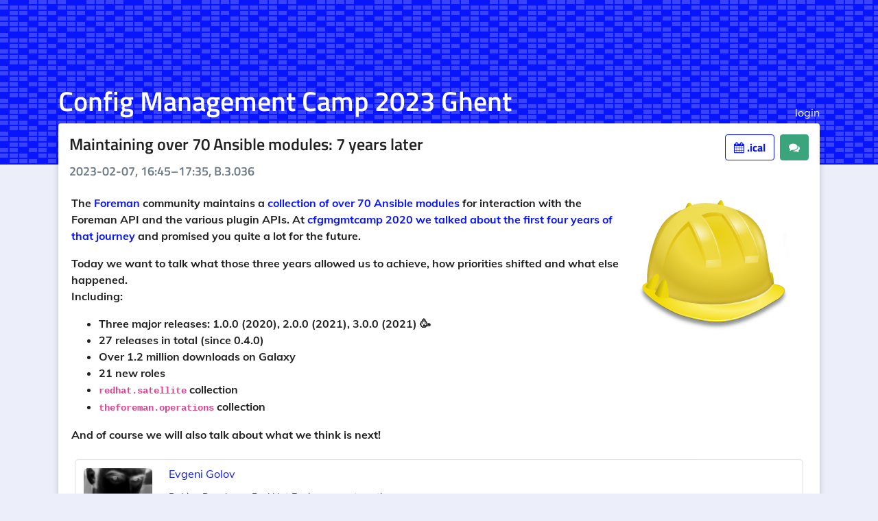

--- FILE ---
content_type: text/html; charset=utf-8
request_url: https://cfp.cfgmgmtcamp.org/2023/talk/SSAXCF/
body_size: 2117
content:




<!DOCTYPE html>
<html lang="en">
    <head>
        <meta charset="utf-8">
        <title>Maintaining over 70 Ansible modules: 7 years later ::  Config Management Camp 2023 Ghent :: pretalx</title>
        <meta name="title" content="Maintaining over 70 Ansible modules: 7 years later  - Config Management Camp 2023 Ghent pretalx">
        <meta name="description" content="The [Foreman](https://theforeman.org) community maintains a [collection of over 70 Ansible modules](https://github.com/theforeman/foreman-ansible-modules) for interaction with the Foreman API and the various plugin APIs. At [cfgmgmtcamp 2020 we talked about the first four years of that journey](https://cfp.cfgmgmtcamp.org/2020/talk/U7CGMZ/) and promised you quite a lot for the future.

Today we want to talk what those three years allowed us to achieve, how priorities shifted and what else happened.
Including:

* Three major releases: 1.0.0 (2020), 2.0.0 (2021), 3.0.0 (2021) 🥳
* 27 releases in total (since 0.4.0)
* Over 1.2 million downloads on Galaxy
* 21 new roles
* `redhat.satellite` collection
* `theforeman.operations` collection

And of course we will also talk about what we think is next!">
        <meta name="application-name" content="pretalx">
        <meta name="generator" content="pretalx">
        <meta name="keywords" content="Config Management Camp 2023 Ghent, 2023, 2023, schedule, talks, cfp, call for papers, conference, submissions, organizer">
        
        <meta name="robots" content="index, follow">
        <meta name="viewport" content="width=device-width, initial-scale=1">
        <meta name="theme-color" content="#0915FC">
        <meta name="HandheldFriendly" content="True"/>
        <meta property="thumbnail" content="https://cfp.cfgmgmtcamp.org/media/2023/submissions/SSAXCF/foreman_8E7HZih.png">
    <meta property="og:image" content="https://cfp.cfgmgmtcamp.org/media/2023/submissions/SSAXCF/foreman_8E7HZih.png">
        <meta property="og:title" content="Maintaining over 70 Ansible modules: 7 years later Config Management Camp 2023 Ghent">
        <meta property="og:description" content="The [Foreman](https://theforeman.org) community maintains a [collection of over 70 Ansible modules](https://github.com/theforeman/foreman-ansible-modules) for interaction with the Foreman API and the various plugin APIs. At [cfgmgmtcamp 2020 we talked about the first four years of that journey](https://cfp.cfgmgmtcamp.org/2020/talk/U7CGMZ/) and promised you quite a lot for the future.

Today we want to talk what those three years allowed us to achieve, how priorities shifted and what else happened.
Including:

* Three major releases: 1.0.0 (2020), 2.0.0 (2021), 3.0.0 (2021) 🥳
* 27 releases in total (since 0.4.0)
* Over 1.2 million downloads on Galaxy
* 21 new roles
* `redhat.satellite` collection
* `theforeman.operations` collection

And of course we will also talk about what we think is next!">
        <meta property="og:url" content="https://cfp.cfgmgmtcamp.org/2023/talk/SSAXCF/">
        <meta property="twitter:card" content="summary">

        
            <link rel="icon" type="image/png" sizes="32x32" href="/static/common/img/favicon-32x32.38c2aab28d3a.png">
            <link rel="icon" type="image/png" sizes="16x16" href="/static/common/img/favicon-16x16.02f8a56e1af3.png">
        

        <link rel="stylesheet" type="text/css" href="/static/common/scss/uncompressed.cabbf3759e3e.css" />
        
            <link rel="stylesheet" type="text/css" href="/static/vendored/fullcalendar/fullcalendar.min.ba055a2cd2b3.css"/>
            <link rel="stylesheet" type="text/css" href="/media/2023/cfp.7f1917bc2cddd42f.css"/>
            <link rel="stylesheet" type="text/css" href="/media/2023/agenda.206fc361d396037d.css"/>
        
        
        <script src="/static/CACHE/js/output.30f92f7afc90.js" defer></script>
        
    
    <link rel="alternate" type="application/json" title="Config Management Camp 2023 Ghent API" href="https://cfp.cfgmgmtcamp.org/api/events/2023/talks/SSAXCF" />

    
    

    </head>
    <body>
        <div id="top-bg" class="header signal">
            
        </div>
        
        <div class="container" id="main-container">
            <header>
                <h1>
                    <a href="
    /2023/schedule/
">
                        
                            Config Management Camp 2023 Ghent
                        
                    </a>
                </h1>
                <div class="d-flex" id="header-row">
                    
                    
                        <a href="/2023/login/">login</a>
                    
                </div>
            </header>
            <div class="card" id="main-card">
                <main>
                    

                    
    
    
    <article>
        <h3 class="talk-title">
            <div class="heading-with-buttons">
                Maintaining over 70 Ansible modules: 7 years later
                <div class="buttons" id="talk-buttons">
                    
                        <a class="btn btn-outline-primary" href="/2023/talk/SSAXCF.ics">
                            <i class="fa fa-calendar"></i> .ical
                        </a>
                    
                    
                        <a href="/2023/talk/SSAXCF/feedback/"
                            class="btn btn-success">
                            <i class="fa fa-comments"></i> 
                        </a>
                    
                    
                </div>
            </div>
            <small>
                
                    2023-02-07, 16:45–17:35, B.3.036
                
                
                
            </small>
        </h3>
        <div class="talk row">
            <div class="talk-content">
                
                    <div class="talk-image">
                        <a href="/media/2023/submissions/SSAXCF/foreman_8E7HZih.png">
                            <img src="/media/2023/submissions/SSAXCF/foreman_8E7HZih.png" alt="This session's header image">
                        </a>
                    </div>
                
                
                
                <section class="abstract">
                    <p>The <a href="https://theforeman.org" rel="nofollow" target="_blank">Foreman</a> community maintains a <a href="https://github.com/theforeman/foreman-ansible-modules" rel="nofollow" target="_blank">collection of over 70 Ansible modules</a> for interaction with the Foreman API and the various plugin APIs. At <a href="https://cfp.cfgmgmtcamp.org/2020/talk/U7CGMZ/" rel="nofollow" target="_blank">cfgmgmtcamp 2020 we talked about the first four years of that journey</a> and promised you quite a lot for the future.</p>
<p>Today we want to talk what those three years allowed us to achieve, how priorities shifted and what else happened.<br>
Including:</p>
<ul>
<li>Three major releases: 1.0.0 (2020), 2.0.0 (2021), 3.0.0 (2021) 🥳</li>
<li>27 releases in total (since 0.4.0)</li>
<li>Over 1.2 million downloads on Galaxy</li>
<li>21 new roles</li>
<li><code>redhat.satellite</code> collection</li>
<li><code>theforeman.operations</code> collection</li>
</ul>
<p>And of course we will also talk about what we think is next!</p>
                </section>
                
                <section class="description">
                    
                </section>
                
            </section>
            
        </div>
    </div>
    
        
            


<div class="pretalx-session">
    <div class="pretalx-session-time-box avatar">
        
            <a href="/2023/speaker/JZ937Y/">
        
        <div class="avatar-wrapper">
            
                <img src="https://www.gravatar.com/avatar/ea057daeca3591d7643ecae5a92cc670">
            
        </div>
        
            </a>
        
    </div>
    <div class="pretalx-session-info">
        <div class="title">
            
                <a href="/2023/speaker/JZ937Y/">Evgeni Golov</a>
            
        </div>
        <div class="abstract"><p>Debian Developer, Red Hat Engineer, ♥ automation</p></div>
        
    </div>
</div>

        
    
    </article>


                </main>
            </div>
            <footer>
                
                
Event CfP Solution hosted by <a href="https://www.vantosh.com">VanTosh</a> powered by pretalx

                
                    &middot;
                    <a href="mailto:cfp@cfgmgmtcamp.be">Contact us</a>
                
                
                
            </footer>
        </div>
    </body>
</html>


--- FILE ---
content_type: text/css
request_url: https://cfp.cfgmgmtcamp.org/media/2023/agenda.206fc361d396037d.css
body_size: 2312
content:
details.dropdown{position:relative}details.dropdown.fix-height{height:max-content}details.dropdown summary{list-style:none}details.dropdown summary::before,details.dropdown summary::marker{display:none;list-style:none}details.dropdown .dropdown-content{position:absolute;top:100%;z-index:1000;min-width:160px;max-width:400px;padding:4px 0;margin-top:2px;list-style:none;background:white;border:1px #dee1f0 solid;border-radius:0.25rem;box-shadow:0 8px 24px rgba(149,157,165,0.2)}details.dropdown .dropdown-content::before,details.dropdown .dropdown-content::after{position:absolute;display:inline-block;content:" "}details.dropdown .dropdown-content::before{border:8px solid transparent;border-bottom-color:rgba(27,31,35,0.15)}details.dropdown .dropdown-content::after{border:7px solid transparent;border-bottom-color:white}details.dropdown .dropdown-content .dropdown-item{display:block;padding:4px 16px;overflow:hidden;text-overflow:ellipsis;white-space:nowrap}details.dropdown .dropdown-content .dropdown-divider{display:block;height:0;margin:8px 0;border-top:1px #e1e4e8 solid}details.dropdown .dropdown-content.dropdown-front{z-index:1000}.dropdown-content-w{top:0;right:100%;left:auto;width:auto;margin-top:0;margin-right:8px}.dropdown-content-w::before{top:10px;right:-16px;left:auto;border-color:transparent;border-left-color:rgba(27,31,35,0.15)}.dropdown-content-w::after{top:11px;right:-14px;left:auto;border-color:transparent;border-left-color:#fff}.dropdown-content-e{top:0;left:100%;width:auto;margin-top:0;margin-left:8px}.dropdown-content-e::before{top:8px;left:-16px;border-color:transparent;border-right-color:rgba(27,31,35,0.15)}.dropdown-content-e::after{top:11px;left:-14px;border-color:transparent;border-right-color:#fff}.dropdown-content-ne{top:auto;bottom:100%;left:0;margin-bottom:3px}.dropdown-content-ne::before,.dropdown-content-ne::after{top:auto;right:auto}.dropdown-content-ne::before{bottom:-8px;left:9px;border-top:8px solid rgba(27,31,35,0.15);border-right:8px solid transparent;border-bottom:0;border-left:8px solid transparent}.dropdown-content-ne::after{bottom:-7px;left:10px;border-top:7px solid #fff;border-right:7px solid transparent;border-bottom:0;border-left:7px solid transparent}.dropdown-content-s{right:50%;left:auto;transform:translateX(50%)}.dropdown-content-s::before{top:-16px;right:50%;transform:translateX(50%)}.dropdown-content-s::after{top:-14px;right:50%;transform:translateX(50%)}.dropdown-content-sw{right:0;left:auto}.dropdown-content-sw::before{top:-16px;right:9px;left:auto}.dropdown-content-sw::after{top:-14px;right:10px;left:auto}.dropdown-content-se::before{top:-16px;left:9px}.dropdown-content-se::after{top:-14px;left:10px}#main-container.main-schedule{min-width:min-content;max-width:calc(100vw);margin:0;padding-left:0;padding-right:0;padding-bottom:0}#main-container.main-schedule #main-card{border-radius:0}#main-container.main-schedule #main-card main{padding:1rem 0}#main-container.main-schedule header{margin:0;padding:0;width:calc(100vw - 20px);position:sticky;left:0;box-sizing:border-box;z-index:1000}#main-container.main-schedule header>*{padding:0 16px}#main-container.main-schedule #fahrplan.grid #schedule-nav{position:sticky;left:0;width:calc(100vw - 20px);box-sizing:border-box}header{word-break:normal}.schedule-header{display:flex;align-items:flex-end}.schedule-header>span,.schedule-header>a,.schedule-header>div{margin-left:8px}.schedule-header a i.fa{padding-right:0}#schedule-nav{display:flex;flex-direction:row;align-content:space-between;z-index:900}#schedule-nav a{font-size:16px;font-weight:normal;border-radius:0;margin:0}#schedule-nav form{max-width:250px}#schedule-nav .header-right{margin-left:auto;display:flex;flex-direction:row;align-items:baseline}#schedule-nav .header-right>*{margin-right:8px;height:90%}#schedule-nav .header-right>* summary{height:100%;margin-bottom:3px}#fahrplan noscript,.pretalx-tabbed{max-width:80vw;min-width:360px;margin:0 auto}#fahrplan noscript{display:block}.pretalx-tabbed{display:flex;flex-direction:column-reverse}.pretalx-tabbed input[name=tabs]{display:none}.pretalx-tabbed input[name=tabs]:not(:checked)+.pretalx-tab-content{display:none}.pretalx-tabbed .pretalx-tab-content{margin-top:12px}.pretalx-tabs{display:flex;flex-direction:row;border-bottom:1px solid #dee1f0;position:sticky;top:0;background-color:#fff;z-index:200}.pretalx-tabs h4,.pretalx-tabs h3,.pretalx-tabs h2,.pretalx-tabs h1,.pretalx-tabs .pretalx-tab{padding:8px 24px;font-size:14pt;overflow:hidden;border:1px solid #dee1f0;border-bottom:none;border-top-left-radius:4px;border-top-right-radius:4px;box-shadow:0 0 0.5em #eceefa;cursor:pointer}.pretalx-tabs h4.active,.pretalx-tabs h3.active,.pretalx-tabs h2.active,.pretalx-tabs h1.active,.pretalx-tabs .pretalx-tab.active{border-top:4px solid #0915FC}.pretalx-tabs h4 label,.pretalx-tabs h3 label,.pretalx-tabs h2 label,.pretalx-tabs h1 label,.pretalx-tabs .pretalx-tab label{margin-bottom:0;user-select:none;cursor:pointer;-moz-user-select:none;-webkit-user-select:none;-ms-user-select:none}#talk-buttons{display:flex;justify-content:flex-end}#talk-buttons .btn{margin-left:8px}.btn-sm .fa:not(:only-child){padding-right:5px}#exporttimestamp{margin-bottom:1em}.export-icon{width:1.5em;display:inline-block}.pretalx-list-day .bucket-time{color:rgba(0,0,0,0.54);font-size:14px;font-weight:500}.pretalx-list-day a:hover{text-decoration:none}.pretalx-list-day a:hover .title{color:#0915FC}.pretalx-session{display:flex;min-width:360px;min-height:96px;margin:8px;overflow:hidden;font-size:14px}.pretalx-session.break .pretalx-session-info .title{color:rgba(0,0,0,0.54)}.pretalx-session:hover .pretalx-session-info,.pretalx-session:hover .pretalx-session-time-box.avatar{border-color:var(--track-color)}.pretalx-session .pretalx-session-time-box{width:69px;box-sizing:border-box;background-color:var(--track-color);padding:12px 16px 8px 12px;border-radius:6px 0 0 6px;display:flex;flex-direction:column;align-items:center}.pretalx-session .pretalx-session-time-box.avatar{width:auto;background-color:white;border:1px solid;border-color:rgba(0,0,0,0.12);border-right:none}.pretalx-session .pretalx-session-time-box.avatar .avatar-wrapper{width:100px;height:100px;overflow:hidden;border-radius:6px}.pretalx-session .pretalx-session-time-box.avatar .avatar-wrapper svg{margin:8px}.pretalx-session .pretalx-session-time-box.avatar img{width:100px}.pretalx-session .pretalx-session-time-box .start{color:#fff;font-size:16px;font-weight:600;margin-bottom:8px;display:flex;flex-direction:column;align-items:flex-end;align-self:stretch}.pretalx-session .pretalx-session-time-box .duration{color:rgba(255,255,255,0.7)}.pretalx-session .pretalx-session-info{flex:auto;display:flex;flex-direction:column;padding:8px;border:1px solid rgba(0,0,0,0.12);border-left:none;border-radius:0 6px 6px 0;background-color:#fff;min-width:0;color:rgba(0,0,0,0.87)}.pretalx-session .pretalx-session-info .title{font-size:16px;font-weight:500;margin-bottom:4px}.pretalx-session .pretalx-session-info .speakers{color:rgba(0,0,0,0.54)}.pretalx-session .pretalx-session-info .abstract{margin:8px 0 12px 0;display:-webkit-box;-webkit-line-clamp:3;-webkit-box-orient:vertical;overflow:hidden}.pretalx-session .pretalx-session-info .bottom-info{flex:auto;display:flex;align-items:flex-end}.pretalx-session .pretalx-session-info .bottom-info .room,.pretalx-session .pretalx-session-info .bottom-info .track{flex:1;white-space:nowrap;display:inline-block;max-width:100%;overflow:hidden;text-overflow:ellipsis;word-wrap:normal}.pretalx-session .pretalx-session-info .bottom-info .track{color:var(--track-color);margin-right:4px}.pretalx-session .pretalx-session-info .bottom-info .room{text-align:right;color:rgba(0,0,0,0.54)}article .pretalx-session .pretalx-session-info .abstract{display:block}@media (max-width: 1200px){header{text-align:right;flex-direction:column}#fahrplan{width:100%}#fahrplan #schedule-nav{align-items:baseline}#fahrplan #schedule-nav>.navigation{margin-bottom:16px;display:flex;justify-content:stretch}#fahrplan #schedule-nav .header-right{flex-wrap:wrap;justify-content:flex-end}#fahrplan #schedule-nav .header-right .btn-outline-info{display:none}}@media (max-width: 1000px){#fahrplan #schedule-nav{flex-direction:column}}@media print{body{background:none;overflow:visible !important;height:auto}#schedule-nav,#main-card .user-row,header,footer,.schedule-header .btn,#event-nonpublic{display:none}.container{max-width:100%}.pretalx-schedule-day{page-break-after:always;overflow:visible !important}}.heading-with-buttons{display:flex;flex-wrap:wrap;justify-content:space-between;width:100%}.heading-with-buttons>:last-child{margin-left:auto}#fahrplan.list .pretalx-tab-content{margin:20px;margin-top:8px}.talk-title small{font-size:18px;padding-top:5px;display:block}.talk-title small,.talk-slot{color:#6d7a86}.talk.feedback-list{flex-direction:column}.talk.feedback-list .feedback-box{margin:20px}.talk.feedback-list .feedback-box .quote{font-size:1.5rem;color:rgba(0,0,0,0.56)}.talk.feedback-list .feedback-box .feedback-text{padding-left:40px}.talk{display:flex;flex-direction:row}.talk .talk-content{padding:0 18px}.talk .talk-content .talk-slots{list-style:none}.talk .talk-content .abstract{margin-top:1rem;margin-bottom:1rem;border:0;font-weight:bold}.talk .talk-content .talk-image{float:right;max-width:380px;padding:24px}.talk .talk-content .talk-image img{max-width:100%}.speaker-container{display:flex;flex-direction:column}.speaker-container .speaker-info{display:flex;flex-direction:row}.speaker-container .speaker-info .speaker-bio{flex:1}.speaker-container .speaker-info .speaker-avatar{width:120px;margin-left:8px}.speaker-container .speaker-info .speaker-avatar>img{box-shadow:0 1px 3px rgba(0,0,0,0.12),0 1px 2px rgba(0,0,0,0.24)}.speaker-container hr{max-width:95%}.speaker-container a:hover{text-decoration:none !important}.speaker-container .talk{display:flex;flex-direction:column;border:1px solid #878dfe;border-top:4px solid #878dfe;padding:8px;margin-bottom:16px;color:black}.speaker-container .talk:hover,.speaker-container .talk:hover .talk-title{background-color:#eceefa}
